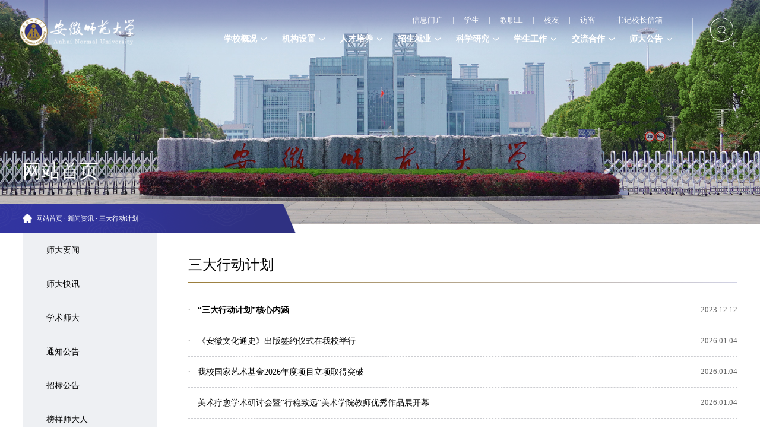

--- FILE ---
content_type: text/html
request_url: https://ahnu.edu.cn/index/xwzx1/sdxdjh.htm
body_size: 7613
content:
<!DOCTYPE html><html lang="en"><head>


    <meta charset="utf-8">
    <title>三大行动计划-安徽师范大学</title><meta name="pageType" content="2">
<meta name="pageTitle" content="三大行动计划">
<META Name="keywords" Content="安徽师范大学,【三大行动计划】" />

    <meta http-equiv="X-UA-Compatible" content="IE=edge">
    <meta http-equiv="X-UA-Compatible" content="IE=edge,chrome=1">
    <meta name="viewport" content="width=device-width,initial-scale=1.0,maximum-scale=1.0,user-scalable=0">
    <link href="../../ahsf2023/style/public.css" rel="stylesheet">
    <link href="../../ahsf2023/style/ny.css" rel="stylesheet">
    
<!--Announced by Visual SiteBuilder 9-->
<link rel="stylesheet" type="text/css" href="../../_sitegray/_sitegray_d.css" />
<script language="javascript" src="../../_sitegray/_sitegray.js"></script>
<!-- CustomerNO:77656262657232307678475d505a5742000300034451 -->
<link rel="stylesheet" type="text/css" href="../../ahsf2023/list.vsb.css" />
<script type="text/javascript" src="/system/resource/js/counter.js"></script>
<script type="text/javascript">_jsq_(1561,'/ahsf2023/list.jsp',-1,1551458133)</script>
</head>
<body>
<div class="head pc">
    <div class="wp flex">
        <div class="logo">    <script language="javascript" src="/system/resource/js/dynclicks.js"></script>
                        
                        <a href="../../index.htm" title="" onclick="_addDynClicks(&#34;wbimage&#34;, 1551458133, 61799)" target="_blank">
                            <img src="../../ahsf2023/images/logo.png" border="0">
                        </a>  
          
</div>
        <div class="h-right ">
            <div class="ll">
               <div class="btn-list"><script language="javascript" src="/system/resource/js/openlink.js"></script>  <div class="li">  <a href="http://ids.ahnu.edu.cn/authserver/login?service=http%3A%2F%2Fehall.ahnu.edu.cn%2Flogin" target="_blank" title="" onclick="_addDynClicks(&#34;wburl&#34;, 1551458133, 64693)">信息门户</a> </div>
            <div class="li">
                       |
                   </div>
  <div class="li">  <a href="../../zdfl/zxxs.htm" target="_blank" title="" onclick="_addDynClicks(&#34;wburl&#34;, 1551458133, 64542)">学生</a> </div>
            <div class="li">
                       |
                   </div>
  <div class="li">  <a href="../../zdfl/jzg.htm" target="_blank" title="" onclick="_addDynClicks(&#34;wburl&#34;, 1551458133, 64543)">教职工</a> </div>
            <div class="li">
                       |
                   </div>
  <div class="li">  <a href="../../zdfl/xy.htm" target="_blank" title="" onclick="_addDynClicks(&#34;wburl&#34;, 1551458133, 64544)">校友</a> </div>
            <div class="li">
                       |
                   </div>
  <div class="li">  <a href="../../zdfl/fk.htm" target="_blank" title="" onclick="_addDynClicks(&#34;wburl&#34;, 1551458133, 64545)">访客</a> </div>
            <div class="li">
                       |
                   </div>
  <div class="li">  <a href="../sjxzxx.htm" target="_blank" title="" onclick="_addDynClicks(&#34;wburl&#34;, 1551458133, 92685)">书记校长信箱</a> </div>
    

</div>
               <div class="nav">

 <ul class="flex">
<li><a href="../../xxgk.htm" title="学校概况" class="name"><em>学校概况</em></a>
  <div class="list">
                               <dl>

<dd>    <a href="../../xxgk/xxjj.htm" title="学校简介">学校简介</a></dd>

       


<dd>    <a href="../../xxgk/xyfg1.htm" title="校园风光">校园风光</a></dd>

       


<dd>    <a href="../../xxgk/xxyg.htm" title="学校沿革">学校沿革</a></dd>

       


<dd>    <a href="../../xxgk/xxdt.htm" title="学校地图">学校地图</a></dd>

       


<dd>    <a href="../../xxgk/xrlin.htm" title="现任领导">现任领导</a></dd>

       


<dd>    <a href="../../xxgk/lrld.htm" title="历任领导">历任领导</a></dd>

       


<dd>    <a href="../../xxgk/jbsj.htm" title="基本数据">基本数据</a></dd>

       


<dd>    <a href="../../xxgk/xqqj.htm" title="校区全景">校区全景</a></dd>

       


<dd>    <a href="../../xxgk/xxbs/xmxh.htm" title="形象标识">形象标识</a></dd>

       

      </dl>
                           </div>
</li>
<li><a href="../../jgsz.htm" title="机构设置" class="name"><em>机构设置</em></a>
  <div class="list">
                               <dl>

<dd>    <a href="../../jgsz/jxdw.htm" title="教学单位">教学单位</a></dd>

       


<dd>    <a href="../../jgsz/gljg.htm" title="管理机构">管理机构</a></dd>

       


<dd>    <a href="../../jgsz/qtzz.htm" title="群团组织">群团组织</a></dd>

       


<dd>    <a href="../../jgsz/zsdw.htm" title="直属单位">直属单位</a></dd>

       


<dd>    <a href="../../jgsz/fsdw.htm" title="附属单位">附属单位</a></dd>

       


<dd>    <a href="../../jgsz/pzjg.htm" title="派驻机构">派驻机构</a></dd>

       


<dd>    <a href="../../jgsz/sbjkypt.htm" title="省部级科研平台">省部级科研平台</a></dd>

       

      </dl>
                           </div>
</li>
  <li><a href="../../rcpy1.htm" title="人才培养" class="name"><em>人才培养</em></a>
  <div class="list">
                               <dl>
<dd>    <a href="http://tao.ahnu.edu.cn/" title="本科生教育">本科生教育</a></dd>

<dd>    <a href="https://gs.ahnu.edu.cn/" title="研究生教育">研究生教育</a></dd>

<dd>    <a href="http://cie.ahnu.edu.cn/" title="留学生教育">留学生教育</a></dd>

<dd>    <a href="http://cce.ahnu.edu.cn/" title="终身教育">终身教育</a></dd>

<dd>    <a href="https://tao.ahnu.edu.cn/xzsd/tmgz.htm" title="推免专栏">推免专栏</a></dd>
<li><a><em>-----------------</em></a></li>

<dd>    <a href="../../rcpy1/gs1.htm" title="概述">概述</a></dd>

<dd>    <a href="../../rcpy1/jxms.htm" title="教学名师">教学名师</a></dd>

<dd>    <a href="../../rcpy1/tpjs.htm" title="特聘教授">特聘教授</a></dd>

<dd>    <a href="../../rcpy1/jxjs.htm" title="讲席教授">讲席教授</a></dd>

<dd>    <a href="../../rcpy1/bssds.htm" title="博士生导师">博士生导师</a></dd>

<dd>    <a href="../../rcpy1/xkdtrhggjs.htm" title="学科带头人和骨干教师">学科带头人和骨干教师</a></dd>

<dd>    <a href="../../rcpy1/xkjsgjgw.htm" title="学科建设关键岗位">学科建设关键岗位</a></dd>

<dd>    <a href="../../rcpy1/xkjszygw.htm" title="学科建设重要岗位">学科建设重要岗位</a></dd>

      </dl>
                           </div>
</li>

<li><a href="http://zsjy.ahnu.edu.cn/" title="招生就业" class="name"><em>招生就业</em></a>
  <div class="list">
                               <dl>

<dd>    <a href="http://zsxx.ahnu.edu.cn/" title="本科招生">本科招生</a></dd>

       


<dd>    <a href="http://yz.ahnu.edu.cn/" title="研究生招生">研究生招生</a></dd>

       


<dd>    <a href="http://cce.ahnu.edu.cn/" title="终身教育招生">终身教育招生</a></dd>

       


<dd>    <a href="http://cie.ahnu.edu.cn/" title="留学生招生">留学生招生</a></dd>

       


<dd>    <a href="http://wjzsb.ahnu.edu.cn/" title="皖江学院招生">皖江学院招生</a></dd>

       


<dd>    <a href="http://bsh.ahnu.edu.cn/" title="博士后流动站">博士后流动站</a></dd>

       


<dd>    <a href="http://career.ahnu.edu.cn/" title="本科生就业">本科生就业</a></dd>

       


<dd>    <a href="http://yjs.ahnu.edu.cn/list.html?id=25" title="研究生就业">研究生就业</a></dd>

       

      </dl>
                           </div>
</li>
<li><a href="../../kxyj1.htm" title="科学研究" class="name"><em>科学研究</em></a>
  <div class="list">
                               <dl>

<dd>    <a href="../xssd.htm" title="科研动态">科研动态</a></dd>

       


<dd>    <a href="../../jgsz/sbjkypt.htm" title="科研机构">科研机构</a></dd>

       


<dd>    <a href="http://kyc.ahnu.edu.cn/" title="科研队伍">科研队伍</a></dd>

       


<dd>    <a href="https://kyc.ahnu.edu.cn/index.htm" title="项目管理">项目管理</a></dd>

       


<dd>    <a href="https://kyc.ahnu.edu.cn/skzj.htm" title="社科之家">社科之家</a></dd>

       


<dd>    <a href="https://kxjsxh.ahnu.edu.cn/index.htm" title="科技之家">科技之家</a></dd>

       


<dd>    <a href="http://www.ahnu.edu.cn/" title="学术委员会">学术委员会</a></dd>

       

      </dl>
                           </div>
</li>
<li><a href="http://xsc1.ahnu.edu.cn/" title="学生工作" class="name"><em>学生工作</em></a>
  <div class="list">
                               <dl>

<dd>    <a href="https://jw.ahnu.edu.cn" title="本科教务">本科教务</a></dd>

       


<dd>    <a href="http://yjs.ahnu.edu.cn/login.html" title="研究生教务">研究生教务</a></dd>

       


<dd>    <a href="http://210.45.192.226:84/DengLu.aspx" title="继教系统">继教系统</a></dd>

       


<dd>    <a href="http://xsc1.ahnu.edu.cn/xgzc.htm" title="学工政策">学工政策</a></dd>

       


<dd>    <a href="http://xsc1.ahnu.edu.cn/xszz.htm" title="学生资助">学生资助</a></dd>

       


<dd>    <a href="http://xsc1.ahnu.edu.cn/xgyw.htm" title="学工要闻">学工要闻</a></dd>

       


<dd>    <a href="http://xljkjyzx.ahnu.edu.cn/" title="心理健康">心理健康</a></dd>

       


<dd>    <a href="http://xsc1.ahnu.edu.cn/szxx.htm" title="时政学习">时政学习</a></dd>

       


<dd>    <a href="http://xsc1.ahnu.edu.cn/gfjy.htm" title="国防教育">国防教育</a></dd>

       


<dd>    <a href="http://xsc1.ahnu.edu.cn/bzjl.htm" title="表彰奖励">表彰奖励</a></dd>

       


<dd>    <a href="http://xsc1.ahnu.edu.cn/gzzd.htm" title="规章制度">规章制度</a></dd>

       


<dd>    <a href="http://xsc1.ahnu.edu.cn/xgzj.htm" title="学工之家">学工之家</a></dd>

       

      </dl>
                           </div>
</li>
<li><a href="../../jlhz.htm" title="交流合作" class="name"><em>交流合作</em></a>
  <div class="list">
                               <dl>

<dd>    <a href="http://ahnuef.ahnu.edu.cn/" title="教育基金会">教育基金会</a></dd>

       


<dd>    <a href="http://ahnuxyb.ahnu.edu.cn/" title="校友会">校友会</a></dd>

       


<dd>    <a href="http://shhzc.ahnu.edu.cn/" title="社会合作与交流">社会合作与交流</a></dd>

       


<dd>    <a href="https://global.ahnu.edu.cn/" title="国际合作与交流">国际合作与交流</a></dd>

       

      </dl>
                           </div>
</li>
<li><a href="../tzgg.htm" title="师大公告" class="name"><em>师大公告</em></a>
  <div class="list">
                               <dl>

<dd>    <a href="../tzgg.htm" title="通知公告">通知公告</a></dd>

       


<dd>    <a href="../zbgg.htm" title="招标公告">招标公告</a></dd>

       

      </dl>
                           </div>
</li>



<script language="javascript" src="/system/resource/js/centerCutImg.js"></script><script language="javascript" src="/system/resource/js/ajax.js"></script>                  <li class="tzgg" style="display:none;"><a class="name" href="../tzgg.htm"><em>通知公告</em></a>   
                           <div class="list">
                               <dl>
                                   <dd><a href="../../info/1106/165180.htm" target="_blank" title="关于2026年寒假期间校车安排的通知">
                                       <p class="l2">关于2026年寒假期间校车安排的通知 </p>
                                       <time>2026.01.13</time>
                                   </a></dd>
                                   <dd><a href="../../info/1106/164530.htm" target="_blank" title="安徽师范大学节约用电倡议书">
                                       <p class="l2">安徽师范大学节约用电倡议书 </p>
                                       <time>2026.01.08</time>
                                   </a></dd>
                                   <dd><a href="../../info/1106/164060.htm" target="_blank" title="关于面向全校学生开通假期心理热线及网络辅导服务的通知">
                                       <p class="l2">关于面向全校学生开通假期心理热线及网络辅导服务的通知 </p>
                                       <time>2026.01.04</time>
                                   </a></dd>
                                   <dd><a href="../../info/1106/162860.htm" target="_blank" title="关于2026年元旦及期末考试期间校车安排的通知">
                                       <p class="l2">关于2026年元旦及期末考试期间校车安排的通知 </p>
                                       <time>2025.12.25</time>
                                   </a></dd>
                               </dl>
                           </div>


 </li><script>_showDynClickBatch(['dynclicks_u3_165180','dynclicks_u3_164530','dynclicks_u3_164060','dynclicks_u3_162860'],[165180,164530,164060,162860],"wbnews", 1551458133)</script>


                   
                   </ul>




</div>
           </div>
            <div class="rr">
                <a class="search_btn" href="javascript:;">
                    <img alt="" src="../../ahsf2023/images/search.png">
                </a>
            </div>
        </div>
    </div>
</div>


<!--wap-->
<div class="wap-head phone">
    <div class="logo flex-v-center">    
                        
                        <a href="../../index.htm" title="" onclick="_addDynClicks(&#34;wbimage&#34;, 1551458133, 61799)" target="_blank">
                            <img src="../../ahsf2023/images/logo.png" border="0">
                        </a>  
          
</div>
    <a class="navbtnm" href="javascript:;">
        <i></i>
    </a>
</div>
<div class="big-nav">
    <div class="scroll">



  <ul class="flex">

<li><h2><a href="../../xxgk.htm">学校概况</a>   </h2>
 <div class="list">
<h3><a href="../../xxgk/xxjj.htm">学校简介</a>
</h3>
<h3><a href="../../xxgk/xyfg1.htm">校园风光</a>
</h3>
<h3><a href="../../xxgk/xxyg.htm">学校沿革</a>
</h3>
<h3><a href="../../xxgk/xxdt.htm">学校地图</a>
</h3>
<h3><a href="../../xxgk/xrlin.htm">现任领导</a>
</h3>
<h3><a href="../../xxgk/lrld.htm">历任领导</a>
</h3>
<h3><a href="../../xxgk/jbsj.htm">基本数据</a>
</h3>
<h3><a href="../../xxgk/xqqj.htm">校区全景</a>
</h3>
<h3><a href="../../xxgk/xxbs/xmxh.htm">形象标识</a>
</h3>
  </div>
</li>

<li><h2><a href="../../jgsz.htm">机构设置</a>   </h2>
 <div class="list">
<h3><a href="../../jgsz/jxdw.htm">教学单位</a>
</h3>
<h3><a href="../../jgsz/gljg.htm">管理机构</a>
</h3>
<h3><a href="../../jgsz/qtzz.htm">群团组织</a>
</h3>
<h3><a href="../../jgsz/zsdw.htm">直属单位</a>
</h3>
<h3><a href="../../jgsz/fsdw.htm">附属单位</a>
</h3>
<h3><a href="../../jgsz/pzjg.htm">派驻机构</a>
</h3>
<h3><a href="../../jgsz/sbjkypt.htm">省部级科研平台</a>
</h3>
  </div>
</li>

<li><h2><a href="../../rcpy1.htm">人才培养</a>   </h2>
 <div class="list">
<h3><a href="http://tao.ahnu.edu.cn/">本科生教育</a></h3>


<h3><a href="https://gs.ahnu.edu.cn/">研究生教育</a></h3>


<h3><a href="http://cie.ahnu.edu.cn/">留学生教育</a></h3>


<h3><a href="http://cce.ahnu.edu.cn/">终身教育</a></h3>


<h3><a href="https://tao.ahnu.edu.cn/xzsd/tmgz.htm">推免专栏</a></h3>
<h3><a>--------------------------------------</a></h3>



<h3><a href="../../rcpy1/gs1.htm">概述</a></h3>


<h3><a href="../../rcpy1/jxms.htm">教学名师</a></h3>


<h3><a href="../../rcpy1/tpjs.htm">特聘教授</a></h3>


<h3><a href="../../rcpy1/jxjs.htm">讲席教授</a></h3>


<h3><a href="../../rcpy1/bssds.htm">博士生导师</a></h3>


<h3><a href="../../rcpy1/xkdtrhggjs.htm">学科带头人和骨干教师</a></h3>


<h3><a href="../../rcpy1/xkjsgjgw.htm">学科建设关键岗位</a></h3>


<h3><a href="../../rcpy1/xkjszygw.htm">学科建设重要岗位</a></h3>


  </div>
</li>

<li><h2><a href="http://zsjy.ahnu.edu.cn/">招生就业</a>   </h2>
 <div class="list">
<h3><a href="http://zsxx.ahnu.edu.cn/">本科招生</a>
</h3>
<h3><a href="http://yz.ahnu.edu.cn/">研究生招生</a>
</h3>
<h3><a href="http://cce.ahnu.edu.cn/">终身教育招生</a>
</h3>
<h3><a href="http://cie.ahnu.edu.cn/">留学生招生</a>
</h3>
<h3><a href="http://wjzsb.ahnu.edu.cn/">皖江学院招生</a>
</h3>
<h3><a href="http://bsh.ahnu.edu.cn/">博士后流动站</a>
</h3>
<h3><a href="http://career.ahnu.edu.cn/">本科生就业</a>
</h3>
<h3><a href="http://yjs.ahnu.edu.cn/list.html?id=25">研究生就业</a>
</h3>
  </div>
</li>

<li><h2><a href="../../kxyj1.htm">科学研究</a>   </h2>
 <div class="list">
<h3><a href="../xssd.htm">科研动态</a>
</h3>
<h3><a href="../../jgsz/sbjkypt.htm">科研机构</a>
</h3>
<h3><a href="http://kyc.ahnu.edu.cn/">科研队伍</a>
</h3>
<h3><a href="https://kyc.ahnu.edu.cn/index.htm">项目管理</a>
</h3>
<h3><a href="https://kyc.ahnu.edu.cn/skzj.htm">社科之家</a>
</h3>
<h3><a href="https://kxjsxh.ahnu.edu.cn/index.htm">科技之家</a>
</h3>
<h3><a href="http://www.ahnu.edu.cn/">学术委员会</a>
</h3>
  </div>
</li>

<li><h2><a href="http://xsc1.ahnu.edu.cn/">学生工作</a>   </h2>
 <div class="list">
<h3><a href="https://jw.ahnu.edu.cn">本科教务</a>
</h3>
<h3><a href="http://yjs.ahnu.edu.cn/login.html">研究生教务</a>
</h3>
<h3><a href="http://210.45.192.226:84/DengLu.aspx">继教系统</a>
</h3>
<h3><a href="http://xsc1.ahnu.edu.cn/xgzc.htm">学工政策</a>
</h3>
<h3><a href="http://xsc1.ahnu.edu.cn/xszz.htm">学生资助</a>
</h3>
<h3><a href="http://xsc1.ahnu.edu.cn/xgyw.htm">学工要闻</a>
</h3>
<h3><a href="http://xljkjyzx.ahnu.edu.cn/">心理健康</a>
</h3>
<h3><a href="http://xsc1.ahnu.edu.cn/szxx.htm">时政学习</a>
</h3>
<h3><a href="http://xsc1.ahnu.edu.cn/gfjy.htm">国防教育</a>
</h3>
<h3><a href="http://xsc1.ahnu.edu.cn/bzjl.htm">表彰奖励</a>
</h3>
<h3><a href="http://xsc1.ahnu.edu.cn/gzzd.htm">规章制度</a>
</h3>
<h3><a href="http://xsc1.ahnu.edu.cn/xgzj.htm">学工之家</a>
</h3>
  </div>
</li>

<li><h2><a href="../../jlhz.htm">交流合作</a>   </h2>
 <div class="list">
<h3><a href="http://ahnuef.ahnu.edu.cn/">教育基金会</a>
</h3>
<h3><a href="http://ahnuxyb.ahnu.edu.cn/">校友会</a>
</h3>
<h3><a href="http://shhzc.ahnu.edu.cn/">社会合作与交流</a>
</h3>
<h3><a href="https://global.ahnu.edu.cn/">国际合作与交流</a>
</h3>
  </div>
</li>

<li><h2><a href="../tzgg.htm">师大公告</a>   </h2>
 <div class="list">
<h3><a href="../tzgg.htm">通知公告</a>
</h3>
<h3><a href="../zbgg.htm">招标公告</a>
</h3>
  </div>
</li>




</ul>


    </div>
    <div class="btn-list1">

        <div class="search">
          




<script language="javascript" src="/system/resource/js/base64.js"></script><script language="javascript" src="/system/resource/js/jquery/jquery-latest.min.js"></script><script language="javascript" src="/system/resource/vue/vue.js"></script><script language="javascript" src="/system/resource/vue/bluebird.min.js"></script><script language="javascript" src="/system/resource/vue/axios.js"></script><script language="javascript" src="/system/resource/vue/polyfill.js"></script><script language="javascript" src="/system/resource/vue/token.js"></script><LINK href="/system/resource/vue/static/element/index.css" type="text/css" rel="stylesheet"><script language="javascript" src="/system/resource/vue/static/element/index.js"></script><script language="javascript" src="/system/resource/vue/static/public.js"></script><div id="divu6"></div>
<script type="text/html" id="htmlu6">
    <div id="appu6">
        <div v-if="!isError">   <div class="from">
            <div class="serinp"> <input type="text"  placeholder="请输入搜索关键字" class="inp" autocomplete=off v-model=query.keyWord @keyup.enter="onSubmit"> </div>
             
            <div class="serbtn"> <input type="image" src="../../ahsf2023/images/search2.png" class="sub" value="" v-on:click="onSubmit()"/> </div>
        </div> </div>
                <div v-if="isError" style="color: #b30216; font-size:18px;text-align: center;padding:20px;">
            应用维护中！
        </div>
    </div>
</script>
<script>
    $("#divu6").html($("#htmlu6").text());
</script>
<script>
    var appOwner = "1551458133";
    var token = 'tourist';
    var urlPrefix = "/aop_component/";

    jQuery.support.cors = true;
    $.ajaxSetup({
        beforeSend: function (request, settings) {
            request.setRequestHeader("Authorization", token);
            request.setRequestHeader("owner", appOwner);
        }
    });

    new Vue({
        el: "#appu6",
        data: function () {
            return {
                query: {
                    keyWord: "",//搜索关键词
                    owner: appOwner,
                    token: token,
                    urlPrefix: urlPrefix,
                    lang:"i18n_zh_CN"
                },
                isError: false
            }
        },
        mounted: function () {
            var _this = this;
            // _this.init();
        },
        methods: {
            init: function(){
                $.ajax({
                    url: "/aop_component//webber/search/test",
                    type: "get",
                    success: function (response) {
                        if (response.code == "0000") {
                        } else if (response.code == "220") {
                            _this.isError = true;
                            console.log(response);
                        } else if (!response.code) {
                            _this.isError = true;
                            console.log(response);
                        }
                    },
                    error: function (response) {
                        _this.isError = true;
                    }
                });
            },
            onSubmit: function (e) {
                var url = "/views/search/modules/resultmobile/soso.html";
                if ("10" == "1" || "10" == "2") {
                    url = "https://openlab.ahnu.edu.cn/" + url;
                }
                var _this = this;
                var query = _this.query;
                if (url.indexOf("?") > -1) {
                    url = url.split("?")[0];
                }
                if (query.keyWord) {
                    var query = new Base64().encode(JSON.stringify(query));
                    window.open(url + "?query=" + query);
                } else {
                    alert("请填写搜索内容")
                }
            },
        }
    })
</script>
      
        </div>
    </div>
</div>
<!--wap-->


<!--search-->
<div class="search-dialog-box">
    <div class="search-bg"></div>
    <div class="search-dialog">
        <div class="search-inner">
            <div class="wrap-inner">





<div id="divu7"></div>
<script type="text/html" id="htmlu7">
    <div id="appu7">
        <div v-if="!isError" class="search f-cb">
          <h3>请输入您搜索的信息！</h3> <div class="search-input f-cb clearfix">
            <input type="text" name="key" placeholder="" autocomplete="off" autocomplete=off v-model=query.keyWord @keyup.enter="onSubmit">
            <input type="submit" value="" v-on:click="onSubmit()"/> <a href="javascript:;" class="clear-btn"></a>
        </div>  </div>
        <div v-if="isError" style="color: #b30216; font-size:18px;text-align: center;padding:20px;">
            应用维护中！
        </div>
    </div>
</script>
<script>
    $("#divu7").html($("#htmlu7").text());
</script>
<script>
    var appOwner = "1551458133";
    var token = 'tourist';
    var urlPrefix = "/aop_component/";

    jQuery.support.cors = true;
    $.ajaxSetup({
        beforeSend: function (request, settings) {
            request.setRequestHeader("Authorization", token);
            request.setRequestHeader("owner", appOwner);
        }
    });

    new Vue({
        el: "#appu7",
        data: function () {
            return {
                query: {
                    keyWord: "",//搜索关键词
                    owner: appOwner,
                    token: token,
                    urlPrefix: urlPrefix,
                    lang:"i18n_zh_CN"
                },
                isError: false
            }
        },
        mounted: function () {
            var _this = this;
            // _this.init();
        },
        methods: {
            init: function(){
                $.ajax({
                    url: "/aop_component//webber/search/test",
                    type: "get",
                    success: function (response) {
                        if (response.code == "0000") {
                        } else if (response.code == "220") {
                            _this.isError = true;
                            console.log(response);
                        } else if (!response.code) {
                            _this.isError = true;
                            console.log(response);
                        }
                    },
                    error: function (response) {
                        _this.isError = true;
                    }
                });
            },
            onSubmit: function (e) {
                var url = "/views/search/modules/resultpc/soso.html";
                if ("10" == "1" || "10" == "2") {
                    url = "https://openlab.ahnu.edu.cn/" + url;
                }
                var _this = this;
                var query = _this.query;
                if (url.indexOf("?") > -1) {
                    url = url.split("?")[0];
                }
                if (query.keyWord) {
                    var query = new Base64().encode(JSON.stringify(query));
                    window.open(url + "?query=" + query);
                } else {
                    alert("请填写搜索内容")
                }
            },
        }
    })
</script>



</div>
        </div>
    </div>
    <a class="pub-close" href="javascript:;">
        <span class="bg"></span>
        <i></i>
    </a>
</div>
<!--search-->

<div class="banner">
    <div class="img">
<img src="../../ahsf2023/images/n_banner.jpg" />



    </div>
    <div class="n_top">
        <div class="wp">
            <h2>
网站首页</h2>
            <div class="position">
                <div class="zi3">
              <a href="../../index.htm"><img src="../../ahsf2023/images/home.png"></a>
                <a href="../../index.htm">网站首页</a>
                <span>·</span>
                <a href="sdxdjh.htm">新闻资讯</a>
                <span>·</span>
                <a href="sdxdjh.htm">三大行动计划</a>



                </div>
            </div>
        </div>
    </div>
</div>

<div class="n_container">
    <div class="wp">
        <div class="content flex">
            <div class="leftNav">


 <ul class="lv1">
<li><h2><a href="../sdyw.htm">师大要闻</a></h2>
</li>
<li><h2><a href="../sdkx.htm">师大快讯</a></h2>
</li>
<li><h2><a href="../xssd.htm">学术师大</a></h2>
</li>
<li><h2><a href="../tzgg.htm">通知公告</a></h2>
</li>
<li><h2><a href="../zbgg.htm">招标公告</a></h2>
</li>
<li><h2><a href="../bysdr.htm">榜样师大人</a></h2>
</li>
<li><h2><a href="../fjzc.htm">奋进之窗</a></h2>
</li>
<li><h2><a href="../yxsd.htm">影像师大</a></h2>
</li>
<li><h2><a href="../mtsd.htm">媒体师大</a></h2>
</li>
<li><h2><a href="../rmsd.htm">融媒师大</a></h2>
</li>
</ul>



     
            </div>
            <div class="rightBox">
                <div class="n_tit">
                    <h3>     
三大行动计划</h3>
                </div>



 <div class="n_list">
                    <ul>
                     
               <li><a href="../../info/1561/70540.htm" target="_blank" title="“三大行动计划”核心内涵" class="eclip" style="font-weight:bold;">“三大行动计划”核心内涵</a><span>2023.12.12</span></li>
           <li><a href="../../info/1561/164190.htm" target="_blank" title="《安徽文化通史》出版签约仪式在我校举行" class="eclip">《安徽文化通史》出版签约仪式在我校举行</a><span>2026.01.04</span></li>
           <li><a href="../../info/1561/164180.htm" target="_blank" title="我校国家艺术基金2026年度项目立项取得突破" class="eclip">我校国家艺术基金2026年度项目立项取得突破</a><span>2026.01.04</span></li>
           <li><a href="../../info/1561/164170.htm" target="_blank" title="美术疗愈学术研讨会暨“行稳致远”美术学院教师优秀作品展开幕" class="eclip">美术疗愈学术研讨会暨“行稳致远”美术学院教师优秀作品展开幕</a><span>2026.01.04</span></li>
           <li><a href="../../info/1561/164160.htm" target="_blank" title="安徽省第十届教师教育高峰论坛暨教育学院院长协作会在我校举行" class="eclip">安徽省第十届教师教育高峰论坛暨教育学院院长协作会在我校举行</a><span>2026.01.04</span></li>
           <li><a href="../../info/1561/164150.htm" target="_blank" title="我校清洁能源与催化安徽省基础学科研究中心在单原子催化剂配位调控领域取得重要突破" class="eclip">我校清洁能源与催化安徽省基础学科研究中心在单原子催化剂配位调控领域取得重要突破</a><span>2026.01.04</span></li>
           <li><a href="../../info/1561/164140.htm" target="_blank" title="我校主办“郭沫若文史互证的治学思想”学术研讨会暨第八届中国郭沫若研究会理事会第二次会议" class="eclip">我校主办“郭沫若文史互证的治学思想”学术研讨会暨第八届中国郭沫若研究会理事会第二次会议</a><span>2026.01.04</span></li>
           <li><a href="../../info/1561/164130.htm" target="_blank" title="物电学子在2025年全国大学生物理实验竞赛（创新）中喜获佳绩" class="eclip">物电学子在2025年全国大学生物理实验竞赛（创新）中喜获佳绩</a><span>2026.01.04</span></li>
           <li><a href="../../info/1561/164120.htm" target="_blank" title="梅光迪暨学衡派文化学术交流会在安徽南陵举行" class="eclip">梅光迪暨学衡派文化学术交流会在安徽南陵举行</a><span>2026.01.04</span></li>
           <li><a href="../../info/1561/164110.htm" target="_blank" title="生态与环境学院科研团队在环境领域顶刊发表研究成果" class="eclip">生态与环境学院科研团队在环境领域顶刊发表研究成果</a><span>2026.01.04</span></li>
           <li><a href="../../info/1561/164100.htm" target="_blank" title="“新安画派的当代传承与创新”全国学术研讨会在我校召开" class="eclip">“新安画派的当代传承与创新”全国学术研讨会在我校召开</a><span>2026.01.04</span></li>
           <li><a href="../../info/1561/164090.htm" target="_blank" title="我校2025年国家社会科学基金后期资助项目立项创佳绩" class="eclip">我校2025年国家社会科学基金后期资助项目立项创佳绩</a><span>2026.01.04</span></li>
           <li><a href="../../info/1561/164080.htm" target="_blank" title="长三角金融研究智库联盟高峰论坛暨芜湖市金融论坛在我校举办" class="eclip">长三角金融研究智库联盟高峰论坛暨芜湖市金融论坛在我校举办</a><span>2026.01.04</span></li>
           <li><a href="../../info/1561/164070.htm" target="_blank" title="学校与皖南医学院签订战略合作协议推动深化协同发展" class="eclip">学校与皖南医学院签订战略合作协议推动深化协同发展</a><span>2026.01.04</span></li>
           <li><a href="../../info/1561/164030.htm" target="_blank" title="我校储泰松教授获得2025年国家社会科学基金重大项目立项" class="eclip">我校储泰松教授获得2025年国家社会科学基金重大项目立项</a><span>2026.01.04</span></li>
            </ul>
                    
 <link rel="stylesheet" Content-type="text/css" href="/system/resource/css/pagedown/sys.css"><div class="pb_sys_common pb_sys_normal pb_sys_style1" style="margin-top:20px;text-align:center;line-height: 32px;"><span class="p_t">共613条</span> <span class="p_pages"><span class="p_first_d p_fun_d">首页</span><span class="p_prev_d p_fun_d">上页</span><span class="p_no_d">1</span><span class="p_no"><a href="sdxdjh/40.htm">2</a></span><span class="p_no"><a href="sdxdjh/39.htm">3</a></span><span class="p_no"><a href="sdxdjh/38.htm">4</a></span><span class="p_no"><a href="sdxdjh/37.htm">5</a></span><span class="p_dot">...</span><span class="p_no"><a href="sdxdjh/1.htm">41</a></span><span class="p_next p_fun"><a href="sdxdjh/40.htm">下页</a></span><span class="p_last p_fun"><a href="sdxdjh/1.htm">尾页</a></span></span> <span class="p_t">共41页</span> <span class="p_t">到第</span><span class="p_goto"><script language="javascript" src="/system/resource/js/gotopage.js"></script><input type="text" class="p_goto_input" maxlength="10" id="u13_goto" onkeydown="if(event.keyCode==13){_simple_list_gotopage_fun(41,&quot;u13_goto&quot;,2)}" spellcheck="false"></span><span class="p_t">页</span> <span class="p_goto"><a href="javascript:;" onclick="_simple_list_gotopage_fun(41,&quot;u13_goto&quot;,2)">跳转</a></span></div>
                    
                </div><script>_showDynClickBatch(['dynclicks_u13_70540','dynclicks_u13_164190','dynclicks_u13_164180','dynclicks_u13_164170','dynclicks_u13_164160','dynclicks_u13_164150','dynclicks_u13_164140','dynclicks_u13_164130','dynclicks_u13_164120','dynclicks_u13_164110','dynclicks_u13_164100','dynclicks_u13_164090','dynclicks_u13_164080','dynclicks_u13_164070','dynclicks_u13_164030'],[70540,164190,164180,164170,164160,164150,164140,164130,164120,164110,164100,164090,164080,164070,164030],"wbnews", 1551458133)</script>
            </div>
        </div>
    </div>
</div>


<div class="foot">
    <div class="wp">
        <div class="ftLink">
               <span>友情链接：</span>
            <dl>
                <dd><a href="http://www.moe.gov.cn/" target="_blank" title="" onclick="_addDynClicks(&#34;wburl&#34;, 1551458133, 64686)">中华人民共和国教育部</a></dd>
                <dd><a href="http://jyt.ah.gov.cn/" target="_blank" title="" onclick="_addDynClicks(&#34;wburl&#34;, 1551458133, 64687)">安徽省教育厅</a></dd>
                <dd><a href="https://www.tsinghua.edu.cn/" target="_blank" title="" onclick="_addDynClicks(&#34;wburl&#34;, 1551458133, 64688)">清华大学</a></dd>
                <dd><a href="https://www.pku.edu.cn/" target="_blank" title="" onclick="_addDynClicks(&#34;wburl&#34;, 1551458133, 64689)">北京大学</a></dd>
                <dd><a href="https://www.bnu.edu.cn/" target="_blank" title="" onclick="_addDynClicks(&#34;wburl&#34;, 1551458133, 64690)">北京师范大学</a></dd>
                <dd><a href="https://www.ecnu.edu.cn/" target="_blank" title="" onclick="_addDynClicks(&#34;wburl&#34;, 1551458133, 64691)">华东师范大学</a></dd>
                <dd><a href="https://www.njnu.edu.cn/" target="_blank" title="" onclick="_addDynClicks(&#34;wburl&#34;, 1551458133, 64692)">南京师范大学</a></dd>
            </dl>
        </div>
        <div class="f2 flex">
            <div class="f-logo">
             
                         
                        <a href="../../index.htm" title="" onclick="_addDynClicks(&#34;wbimage&#34;, 1551458133, 61813)" target="_blank">
                            <img src="../../ahsf2023/images/f-logo.png" border="0">
                        </a>  
            

            </div>
            <div class="txt">
      <script language="javascript" src="/system/resource/js/news/mp4video.js"></script>
<div> 
 <h4>赭山校区</h4> 
 <p>地址：安徽省芜湖市北京中路2号</p> 
 <p>邮编：241000</p> 
</div> 
<div> 
 <h4>花津校区</h4> 
 <p>地址：安徽省芜湖市九华南路189号</p> 
 <p>邮编：241002 &nbsp; &nbsp; 电话：(0553)5910027</p> 
</div> 
<div> 
 <h4>天门山校区</h4> 
 <p>地址：安徽省芜湖市九华北路171号</p> 
 <p>邮编：241008</p> 
</div> 
<div> 
 <h4><a href="https://ahnuef.ahnu.edu.cn/" target="_blank">教育基金会</a></h4> 
 <p>地址：安徽省芜湖市北京中路2号</p> 
 <p>邮编：241000</p> 
</div>
            </div>
        </div>
        <div class="bq">
     
<p><a href="javascript:;">版权所有：安徽师范大学</a><a href="https://beian.miit.gov.cn/">皖ICP备15022060号-1</a><a href="https://www.beian.gov.cn/portal/registerSystemInfo?recordcode=34020202000153"><img class="img_vsb_content" src="/__local/9/1B/16/8CF9B1335A4E337D8EE7C40083A_4A149E02_4D5.png?e=.png" vwidth="" vheight="" vurl="/__local/9/1B/16/8CF9B1335A4E337D8EE7C40083A_4A149E02_4D5.png?e=.png" vsbhref="vurl" orisrc="/__local/9/1B/16/8CF9B1335A4E337D8EE7C40083A_4A149E02_4D5.png?e=.png" style="width:18px;height:20px">&nbsp;皖公网安备34020202000153号 </a><img class="img_vsb_content" src="/__local/C/B0/F4/CD0EB8A7BE6EA6114ABAE2DB665_8E0D623E_691.png?e=.png" vwidth="" vheight="" vurl="/__local/C/B0/F4/CD0EB8A7BE6EA6114ABAE2DB665_8E0D623E_691.png?e=.png" vsbhref="vurl" orisrc="/__local/C/B0/F4/CD0EB8A7BE6EA6114ABAE2DB665_8E0D623E_691.png?e=.png" style="vertical-align: bottom;width:21px;height:25px"></p>
        </div>
    </div>
</div>


<script src="../../ahsf2023/js/jquery.js"></script>
    <script src="../../ahsf2023/js/jquery-migrate.min.js"></script>
    <script src="../../ahsf2023/js/set.js"></script>
    <script src="../../ahsf2023/js/public.js"></script>




</body></html>



















--- FILE ---
content_type: text/css
request_url: https://ahnu.edu.cn/ahsf2023/style/public.css
body_size: 3935
content:
@charset "utf-8";

* {
    padding: 0;
    margin: 0;
    box-sizing: border-box;
    -webkit-box-sizing: border-box;
    -moz-box-sizing: border-box;

}
@font-face {
    font-family: 'pingfang_blod';

    src: url("../font/pingfang_blod.ttf") format('otf') ;
    src: url("../font/pingfang_blod.woff") format('woff');
    font-weight: 600;
    font-display: swap;
}
@font-face {
    font-family: 'pingfang_regular';

    src: url("../font/pingfang_x.ttf") format('otf');
    src: url("../font/pingfang_x.woff") format('woff');
    font-weight: normal;
    font-display: swap;
}


html,
body {
    color: #333;
    font-size: 0.16rem;
    margin-left: auto !important;
    margin-right: auto !important;
    text-align: left;
    font-family: 'Microsoft YaHei' !important;
    overflow-x: hidden;
}

body,
div,
dl,
dt,
dd,
ul,
ol,
li,
h1,
h2,
h3,
h4,
h5,
h6,
pre,
form,
fieldset,
input,
textarea,
blockquote,
p,b {
    padding: 0;
    margin: 0;
    font-weight: normal;
}
i,em,b{
    font-style: normal;
}
ol,
ul {
    list-style: none;
}

li {
    list-style-type: none;
}

a {
    text-decoration: none;
    color:inherit;
}
a:focus,div:focus,span:focus
{
    border: none;
    outline: none;
}
img,
input {
    border: 0;
}

input,button{border: none;outline: none;color:inherit;background-color: transparent;}
.f0{
    font-size: 0;
}
input[type='text']:focus-visible{
    outline: none;
}
.phone {
    display: none;
}
.clear:after{
    content: '';
    display: block;
    clear: both;
}


.pic {
    /*padding-top: 75%;*/
    position: relative;
    overflow: hidden;
}
.icon img{
    position: absolute;
    left: 0;
    right: 0;
    top: 0;
    bottom: 0;
    max-width: 100%;
    max-height: 100%;
    margin: auto;
    transition: all 0.3s ease-in;
}

.pic .a{
    position: absolute;
    left: 0;
    top: 0;
    width: 100%;
    height: 100%;
    background-position: 50%;
    background-repeat: no-repeat;
    background-size: cover;
    transition: all 0.3s ease-in;
}
.bg-mask:hover .pic .a {
    -webkit-transform: scale(1.1);
    -ms-transform: scale(1.1);
    transform: scale(1.1);
}

.fl{
    float: left;
}
.fr{
    float: right;
}
.flex{display:flex;justify-content:space-between;flex-wrap:wrap}
.flex-left{display:flex;flex-wrap:wrap}
.flex-center{display:flex;flex-wrap:wrap;justify-content: center;}
.flex-right{display:flex;flex-wrap:wrap;justify-content: flex-end;}
.flex-v-center{display:-webkit-flex;display:flex;flex-direction:column;justify-content:center}
.flex-v{display:-webkit-flex;display:flex;align-items:center;justify-content:space-between;}
.flex-v-bottom{display: -webkit-flex;display: flex;align-items: flex-end;flex-wrap: wrap;justify-content: left;}
.eclip {
    display: block;
    overflow: hidden;
    text-overflow: ellipsis;
    display: -webkit-box;
    -webkit-line-clamp: 2;
    -webkit-box-orient: vertical;
}
.l2{overflow: hidden;text-overflow: ellipsis;display: -webkit-box;-webkit-line-clamp: 2;-webkit-box-orient: vertical;}
.pore{position:relative}
.aline_r {position: relative;background-image: linear-gradient( #2f3182, #2f3182);background-position: 0 100%;background-size: 0 1px;background-repeat: no-repeat;transition: background-size .5s;}
.alin_r:hover .aline_r{background-size: 100% 1px; color: #2f3182}
html::-webkit-scrollbar {width:4px;height: 8px;background-color: #F5F5F5;}
html::-webkit-scrollbar-track {border-radius: 10px;background-color: #E2E2E2;}
html::-webkit-scrollbar-thumb {border-radius: 10px; background-color: #333;}
.zi3{position: relative;z-index: 3}
@media screen and (max-width:1024px){
    html{font-size: 90px!important;}
}
@media screen and (max-width:900px){
    html{font-size: 85px!important;}
}
@media screen and (max-width:640px){
    body{font-size: .18rem}
}
@media screen and (max-width:480px){
    html{font-size: 80px!important;}
}
@media screen and (max-width:375px){
    html{font-size: 80px!important;}
}
@media screen and (max-width:360px){
    html{font-size: 70px!important;}
}

@media(min-width: 1200px){
    @media (-webkit-min-device-pixel-ratio: 1.05) {
        @media screen and (min-width:1920px){
            html{font-size: 100px!important;}
        }
        @media screen and (max-width:1920px){
            html{font-size: 95.5px!important;}
        }
    }
    @media (-webkit-min-device-pixel-ratio: 1.1) {
        @media screen and (min-width:1920px){
            html{font-size: 100px!important;}
        }
        @media screen and (max-width:1920px){
            html{font-size: 92.5px!important;}
        }
    }
    @media (-webkit-min-device-pixel-ratio: 1.15) {
        @media screen and (min-width:1920px){
            html{font-size: 80px!important;}
        }
        @media screen and (max-width:1920px){
            html{font-size: 87px!important;}
        }
    }
    @media (-webkit-min-device-pixel-ratio: 1.20) {
        @media screen and (min-width:1920px){
            html{font-size: 80px!important;}
        }
        @media screen and (max-width:1920px){
            html{font-size: 84px!important;}
        }
    }
    /* 屏幕分辨率放大为 125 */
    @media (-webkit-min-device-pixel-ratio: 1.25) {
        @media screen and (min-width:1920px){
            html{font-size: 80px!important;}
        }
        @media screen and (max-width:1920px){
            html{font-size: 80px!important;}
        }
    }
    /* 屏幕分辨率放大为 150 */
    @media (-webkit-min-device-pixel-ratio: 1.5) {
        @media screen and (min-width:1920px){
            html{font-size: 70px!important;}
        }
        @media screen and (max-width:1920px){
            html{font-size: 70px!important;}
        }
    }
}

.wp{
    max-width: 16.6rem;
    margin: 0 auto;
    width: 94%;
}
/*==========================================公共 开始=============================================*/
/*head  provisional*/
.btn-list{
    display: flex;
    align-items: center;
    justify-content: flex-end;
}
.btn-list .li{
    font-size: .16rem;
    color: #fff;
    display: inline-block;
    transition: .6s;
    margin-right: .2rem;
    position: relative;
    line-height: .32rem;
}
.nav>ul>li{
    position: relative;
    margin-left: 0.32rem;
}
.nav>ul>li>a{
    display: block;
    height: 0.46rem;
    line-height: 0.46rem;
    font-size: 0.18rem;
    color: #fff;
    font-weight: bold;
    padding-right: 0.2rem;
    position: relative;
    transition: .5s ease-in;
}
.nav>ul>li>a>em{
    display: block;
    margin-right: -0.2rem;
    padding-right: 0.2rem;
    position: relative;
}
.nav>ul>li>a.name>em:after{
    content: '';
    display: block;
    position: absolute;
    top: 0;
    right: 0;
    height: 100%;
    width: .12rem;
    background: url("../images/nav-icon.png") no-repeat 50%;
    background-size: .2rem;
}
.nav>ul>li .list{
    position: absolute;
    z-index: 1;
    left: 50%;
    right: auto;
    top: -100vh;
    bottom: auto;
    background: #fff;
    width: 2rem;
    margin-left: -1rem;
    box-shadow: 0 0 0.38rem 0 rgba(0, 0, 0, 0.19);
    -webkit-box-shadow: 0 0 0.38rem 0 rgba(0, 0, 0, 0.19);
    -moz-box-shadow: 0 0 0.38rem 0 rgba(0, 0, 0, 0.19);
    border-top: #EE9640 solid 0.04rem;
    padding: 0.2rem 0;
    opacity: 0;
    visibility: hidden;

}
.nav>ul li .list a{
    display: block;
    text-align: center;
    font-size: 0.16rem;
    line-height: 0.48rem;
    color: #474ab0;
    transition: .5s ease-in;
}
.nav>ul li:hover .list{
    opacity: 1;
    visibility: visible;
    top: 100%;
    transition: opacity 0.5s ease;
    -webkit-transition: opacity 0.5s ease;
    -moz-transition: opacity 0.5s ease;
    -o-transition: opacity 0.5s ease;
}
.nav>ul li .list a:hover {
    background: #ededed;
}
.nav>ul li:hover>a{
    color: #e2ca5b;
}
.nav>ul li.tzgg .list{
    width: 2.66rem;
    left: auto;
    right: -.32rem;
}
.nav>ul li.tzgg .list a{
    text-align: left;
    padding: 0.12rem .25rem;
}
.nav>ul li.tzgg .list a p{
    font-size: .16rem;
    line-height: .21rem;
    color: #000000;
    height: .42rem;
    margin-bottom: .1rem;
}
.nav>ul li.tzgg .list a p img{
    display: inline-block;
    vertical-align: middle;
    width: .22rem;
}
.nav>ul li.tzgg .list a time{
    display: block;
    font-size: .14rem;
    color: #2e3083;
    line-height: .18rem;
    padding-left: .18rem;
    position: relative;
}
.nav>ul li.tzgg .list a time:before{
    position: absolute;
    content: '';
    width: .1rem;
    height: 2px;
    background: #c8c9de;
    left: 0;
    top: 50%;
    margin-top: -1px;
}

.h-right .rr a{
    width: .49rem;
    height: .49rem;
    border: 1px solid #fff;
    border-radius: 50%;
    display: flex;
    justify-content: center;
    align-items: center;
}
.h-right .rr a img{
    display: block;
    width: .21rem;
    height: .21rem;
}
.h-right .rr{
    padding-left: .35rem;
    margin-left: .42rem;
    min-height: .57rem;
    border-left: 2px solid rgba(255, 255, 255, 0.5);
}
.head .h-right{
    display: flex;
    align-items: center;
}
.head .wp{
    position: relative;
    max-width: 100%;
    margin: 0 0.4rem;
    z-index: 3;
    align-items: center;
}
.logo a,
.logo img{
    display: block;
    height: .65rem;
}
.head {
    position: absolute;
    left: 0;
    right: 0;
    top: 0;
    z-index: 99;
    padding-top: .28rem;
    padding-bottom: .2rem;
}
.head:before{
    content: "";
    display: block;
    position: absolute;
    left: 0;
    top: -0.05rem;
    right: 0;
    height: 1.38rem;
    background: url('../images/head.png') center repeat-x;
    background-size: auto 99%;
}

/*search*/
.search-dialog-box {
    position: fixed;
    left: 0;
    top: 0;
    width: 100%;
    height: 100%;
    z-index: 1000000;
    opacity: 0;
    visibility: hidden;
    transition: .6s;
    /* overflow: hidden; */
}

.search-dialog-box:before {
    content: "";
    position: absolute;
    top: 0;
    height: 0;
    background: #2f3182;
    transition: .6s;
    left: 0;
    right: 0;
    z-index: 1;
    opacity: .8;
    -webkit-backdrop-filter: blur(15px);
    backdrop-filter: blur(15px);
}

.search-dialog-box.on:before {
    height: 100%
}

.search-dialog-box .bubbles-bg {
    opacity: 0;
    visibility: hidden;
    display: none;
}

.search-dialog-box .search-bg {
    position: absolute;
    left: 0;
    top: 0;
    width: 100%;
    height: 0;
    margin: 0;
    background: rgba(0,0,0,.7);
    background-size: cover;
    background-repeat: no-repeat;
    /* z-index: 1; */
    transform-origin: center center;
    transition: height .8s cubic-bezier(.77,0,.175,1);
}

.search-dialog-box .wrap-inner {
    transform: translateY(100%);
    transition: .6s;
}

.search-dialog {
    position: absolute;
    left: 0;
    top: 50%;
    transform: translateY(-50%);
    width: 100%;
    z-index: 2;
}

.search-dialog .search-tit {
    font-size: 2.75rem;
    line-height: 3.5rem;
    color: #fff;
    text-align: center;
    overflow: hidden;
    display: none;
}

.search-dialog .search-inner {
    overflow: hidden;
    margin-top: 0;
}

.search-dialog .search-input {
    width: 8rem;
    margin: 0 auto;
    padding: 0 0.08rem 0 .24rem;
    background-color: rgba(255,255,255,.1);
    box-sizing: border-box;
    transition: all .3s;
    max-width: 94%;
    overflow: hidden;
}

.search-dialog .search-input input[type=text] {
    float: left;
    height: .72rem;
    width: calc(100% - .56rem);
    background-color: transparent;
    font-size: .2rem;
    line-height: .08rem;
    color: #fff;
    transition: all .3s;
}

.search-dialog .search-input input[type=text]::-webkit-input-placeholder {
    color: rgba(255,255,255,0.5);
}

.search-dialog .search-input input[type=text]:-moz-placeholder {
    color: rgba(255,255,255,0.5);
}

.search-dialog .search-input input[type=text]::-moz-placeholder {
    color: rgba(255,255,255,0.5);
}

.search-dialog .search-input input[type=text]:-ms-input-placeholder {
    color: rgba(255,255,255,0.5);
}

.search-dialog .search-input input[type=submit],
.search-dialog .search-input .clear-btn {
    float: right;
    height: .72rem;
    width: .56rem;
}

.search-dialog .search-input input[type=submit] {
    background-color: transparent;
    background-repeat: no-repeat;
    background-position: center;
    background-size: .24rem;
    background-image: url('../images/search.png');
}

.search-dialog .search-input .clear-btn {
    background-color: rgba(0,0,0,.2);
    background-repeat: no-repeat;
    background-position: center;
    background-image: url('../images/close.png');
    background-size: 3.5rem;
    border-radius: 100%;
    margin-right: 1rem;
    display: none;
}

.search-dialog .search-input.on {
    background-color: #fff;
}

.search-dialog .search-input.on input[type=submit] {
}
.search-dialog .f-cb h3 {
    font-size: .3rem;
    color: #fff;
    text-align: center;
    margin-bottom: .3rem;
}

.search-dialog-box.on {
    opacity: 1;
    visibility: visible;
}

.search-dialog-box.on .search-bg {
    height: 100vh;
}

.search-dialog-box.on .bubbles-bg {
    opacity: 1;
    visibility: visible;
}

.search-dialog-box.on .wrap-inner {
    transform: translateY(0)
}
.pub-close {
    position: absolute;
    width: .48rem;
    height: .48rem;
    z-index: 10;
    right: .24rem;
    top: .24rem;
    background-color: rgba(255,255,255,.1);
    border-radius: 100%;
}

.pub-close .bg {
    position: absolute;
    left: 0;
    top: 0;
    width: 100%;
    height: 100%;
    background-color: #1c5ab7;
    transform: scale(0);
    border-radius: 100%;
    transition: transform .3s;
}

.pub-close i {
    position: absolute;
    left: 0;
    top: 0;
    width: 100%;
    height: 100%;
    background-position: center;
    background-size: .22rem;
    background-repeat: no-repeat;
    background-image: url('../images/close.png');
    transition: .6s;
}

.pub-close i:hover {
    transform: rotate(180deg)
}
/*search*/

.foot .ftLink{
    display: flex;
    justify-content: space-between;
    flex-wrap: wrap;
    padding: .14rem 0;
    border-bottom: 1px solid rgba(255, 255, 255, 0.07);
}
.ftLink span{
    font-size: .16rem;
    line-height: .32rem;
    color: #fff;
}
.ftLink dl{
    width: calc(100% - 1rem);
    font-size: 0;
}
.ftLink dl dd{
    display: inline-block;
    font-size: .16rem;
    line-height: .32rem;
    position: relative;
    padding-left: .37rem;
    padding-right: .42rem;
    color: #fff;
}
.ftLink dl dd:after{
    position: absolute;
    content: '';
    left: 0;
    top: 50%;
    width: 2px;
    height: .16rem;
    background: #7377c5;
    transform: translateY(-50%);
}
.ftLink dl dd:first-child{
    padding-left: 0;
}
.ftLink dl dd:first-child:after{
    display: none;
}
.ftLink dl dd:hover a{
    text-decoration: underline;
}
.foot .f2 .f-logo{
    width: 16.82%;
}
.foot .f2 .f-logo img{
    display: block;
    height: .78rem;
}
.foot .f2 .txt{
    display: flex;
    flex-wrap: wrap;
    width: calc(100% - 18.3%);
}

.foot .f2 .txt div h4{
    font-size: .16rem;
    line-height: .26rem;
    color: #fff;
    margin-bottom: .06rem;
}
.foot .f2 .txt div p{
    font-size: .14rem;
    color: #fff;
    line-height: .24rem;
}
.foot .f2 .txt div{
    margin-left: 7.7%;
}
.foot .f2 .txt div:first-child{
    margin-left: 0;
}
.foot .f2{
    padding-top: .26rem;
    padding-bottom: .25rem;
}

.bq p{
    font-size: 0;
}
.bq p a{
    display: inline-block;
    font-size: .14rem;
    color: #9fa2e7;
    line-height: .28rem;
    padding-left: .18rem;
    padding-right: .2rem;
    position: relative;
}
.bq p a img{
    display: inline-block;
    vertical-align: middle
}
.bq p a img.bq01{
    width: .18rem;
    margin-right: .12rem;
}
.bq p a img.bq02{
    width: .21rem;
    margin-left: .1rem;
}
.bq p a:before{
    position: absolute;
    content: '';
    left: 0;
    width: 2px;
    height: .14rem;
    background: #888ace;
    top: 50%;
    transform: translateY(-50%);
}
.bq p a:first-child{
    padding-left: 0;
}
.bq p a:first-child:before{
    display: none;
}
.bq{
    border-top: 1px solid rgba(255, 255, 255, 0.07);
    padding-top: .14rem;
    padding-bottom: .14rem;
}

.foot{
    border-top: .04rem solid #9b7d3a;
    background: url("../images/foot.jpg") no-repeat 50%;
    background-size: cover;
}

/*wap*/

.wap-head{
    display: none;
    position: fixed;
    left: 0;
    right: 0;
    top: 0;
    z-index: 99;
    padding-right: 15px;
    padding-left: 15px;
    /* background: url(../images/head-bg.png) center repeat-x; */
    background-size:auto 99%;
    height: .75rem;
    padding-top: 0.1rem;
}
.big-nav {
    position: fixed;
    z-index: 49;
    left: 0;
    top: 0;
    right: 0;
    bottom: 0;
    background: #2f3182;
    opacity: 0;
    visibility: hidden;
    transition: .3s;

}
body.navShow .big-nav {
    opacity: 1;
    visibility: visible;
    z-index: 1111;
}
.big-nav .scroll {
    position: absolute;
    z-index: 1;
    left: 0;
    right: 0;
    top: 1.04rem;
    bottom: 0;
    overflow-y: auto;
}
/*==========================================公共 开始=============================================*/
@media screen and  (max-width: 1200px){
    .wp{
        width: 100%;
        padding: 0 15px;
    }
}

@media screen and (max-width: 1024px){
    html,body{
        overflow-x: hidden !important;
    }
    .pc{
        display: none;
    }
    .phone{
        display: block;
    }
    .wap-head {
        display: flex;
        z-index: 11111;
    }

    .wap-head:after{
        content: "";
        display: block;
        position: absolute;
        left: 0;
        top: 0;
        right: 0;
        height: 0.05rem;
        background: #2f3182;
        background-size: 100% 100%;
    }
    .wap-head .logo img,
    .wap-head .logo a{
        height: 0.5rem;
    }
    .wap-head .xxmh{
        position: absolute;
        font-size: .2rem;
        color: #fff;
        line-height: 1;
        right: 0.7rem;
        top: 70%;
        transform: translateY(-50%);
        text-shadow: 1px 2px #1616169e;
    }
    .wap-head .navbtnm {
        width: .66rem;
        height: .55rem;
        position: absolute;
        top: 0;
        right: 0;
        z-index: 5;
        color: #fff;
        text-align: center;
        padding-left: .1rem;
        background: url(../images/img100.png) center no-repeat;
        background-size: 100% 100%;
    }
    .wap-head .navbtnm i{
        display: block;
        width: 100%;
        height: 0.55rem;
        background: url("../images/menu.png") no-repeat 50%;
        background-size: 0.32rem 0.32rem;
        transition: all .3s;
    }
    .navShow .navbtnm i{
        background-image: url("../images/close-menu.png");
    }
    .big-nav .scroll li {
        width: 100%;
        text-align: left;
        padding-top: 0;
        border-bottom: rgba(255, 255, 255, 0.13) solid 1px;
    }
    .big-nav .scroll li h2 {
        font-size: .2rem;
        line-height: .65rem;
        padding-left: 6%;
        position: relative;
    }

    .big-nav .scroll li h2.h2:after {
        content: "";
        display: block;
        position: absolute;
        top: 0;
        bottom: 0;
        right: 6%;
        width: 0.18rem;
        background: url("../images/nav-icon.png") no-repeat 50%;
        background-size: 0.18rem;
        color: #fff;
        transition: .3s;
    }
    .big-nav .scroll li a {
        color: #fff;
    }
    .big-nav .scroll li .list {
        padding: 0 0 0 6%;
        display: none;
    }
    .big-nav .scroll li .list h3 {
        font-size: .17rem;
        border-top: rgba(255,255,255,.13) solid 1px;
        padding: .16rem 0;
        line-height: 1.4em;
        font-weight: 400;
    }
    .big-nav .scroll li .list h3:nth-child(1) {
        border: 0;
    }
    .big-nav{
        overflow-y: auto;
        padding-bottom: .3rem;
    }
    .big-nav .scroll {
        position: static;
        padding-top: .9rem;

    }
    .big-nav .scroll li.on h2.h2:after {
        transform: rotate(180deg);
        -webkit-transform: rotate(180deg);
        -moz-transform: rotate(180deg);
    }
    .big-nav .search {
        position: relative;
        padding: .3rem 6% .4rem;
        width: 100%
    }
    .big-nav .search .from {
        display: block!important;
        position: relative;
    }

    .big-nav .search .from .serinp {
        position: static;
        top: 0;
        right: 0;
        width: 100%
    }

    .big-nav .search .from .serbtn {
        width: .55rem;
        height: .55rem;
        position: absolute;
        text-align: center;
        line-height: .55rem;
        font-size: .22rem;
        color: #fff;
        top: 0;
        right: 0
    }
    .big-nav .search .from .serbtn input {
        position: absolute;
        top: 0;
        left: 0;
        width: .55rem;
        height: .55rem;
        padding: 0.16rem;
        z-index: 3;
        background: rgba(255,255,255,0);
        border: 0;
    }

    .big-nav .search .from .serinp input {
        width: 100%;
        height: .55rem;
        line-height: .55rem;
        background: #fff;
        border: 0;
        font-size: .18rem;
        border-radius: 5px;
        color: #333;
        padding: 0 .55rem 0 .15rem
    }

    .big-nav .links {
        line-height: .35rem;
        color: #fff;
        font-size: .18rem;
        padding: .2rem 5%;
        transition: .3s;
        width: 100%;
        border-bottom: rgba(255, 255, 255, 0.13) solid 1px;
    }

    .big-nav .links a {
        color: #fff;
        padding:0 0.15rem

    }
    .big-nav .links a i {
        font-size: .26rem;
        margin-right: 3px;
        vertical-align: -2px
    }
    .foot .f2 .f-logo{
        width: 100%;
        margin-bottom: .2rem;
    }
    .foot .f2 .txt{
        width: 100%;

    }
    .foot .f2 .txt div{
        margin-left: 0;
        width: 33.33%;
    }
    .ftLink span{
        width: 100%;
    }
    .ftLink dl{
        width: 100%;
    }
    .ftLink dl dd{
        padding: 0;
        margin-right: .3rem;
    }
}

@media screen and (max-width: 768px){
    .foot .f2 .txt div{
        width: 100%;
        margin-bottom: .2rem;
    }
    .ftLink dl dd:after{
        display: none;
    }
}

--- FILE ---
content_type: text/css
request_url: https://ahnu.edu.cn/ahsf2023/style/ny.css
body_size: 3353
content:
@charset "utf-8";

/**/
.pagination {
    text-align: center;
    font-size: 0;
    padding-top: 0.56rem;
}
.vsbcontent_img img{border: 0px !important;}
.pagination a {
    display: inline-block;
    border: 1px solid #dcdcdc;
    padding: 0 0.12rem;
    height: 0.35rem;
    font-size: 0.14rem;
    line-height: 0.35rem;
    text-align: center;
    color: #666;
    margin: 0 7px;
}

.pagination a.active {
    background: #2f3182;
    color: #fff;
    border: 1px solid #2f3182;
}

.pagination a:hover {
    background: #2f3182;
    color: #fff;
    border: 1px solid #2f3182;
}

.pagination span {
    display: inline-block;
    font-size: 0.14rem;
}
.banner{
    position: relative;
}
.banner .img img{
    display: block;
    width: 100%;
}

.banner .n_top{
    position: absolute;
    left: 0;
    right: 0;
    bottom: -.2rem;
    z-index: 3;
}
.banner .n_top h2{
    font-size: .4rem;
    color: #fff;
    line-height: .44rem;
    margin-bottom: .47rem;
}

.banner .n_top .position{
    position: relative;
    font-size: .14rem;
    line-height: .22rem;
    color: #fff;
    padding:.2rem 0 ;
    width: 5.75rem;
}
.banner .n_top .position:after{
    position: absolute;
    content: '';
    width: 7.34rem;
    right: 0;
    top: 0;
    bottom: 0;
    background: url("../images/n_psi.png") no-repeat right   center;
    background-size: 100% 100%;
}

.leftNav{
    align-self: flex-start;
    width: 18.75%;
    padding-bottom: .3rem;
    background: url("../images/n_Lnav.png") no-repeat bottom center;
    background-size: cover;
}
.leftNav .n_n_title{
    display: none;
}
.n_container{
    padding-top: .2rem;
    padding-bottom: 1.05rem;
}


.leftNav .lv1 li h2{
    position: relative;
    font-size: .18rem;
    color: #000000;
    line-height: .32rem;
    padding: .2rem .5rem;
    transition: .5s;
}
.leftNav .lv1 li h2 i{
    position: absolute;
    right: .3rem;
    top: 0;
    bottom: 0;
    width: .2rem;
    background: url("../images/n_left.png") no-repeat 50%;
    background-size: .15rem;
    opacity: 0;
    visibility: hidden;
    transition: .5s;
    cursor: pointer;
}
.leftNav .lv1 li h2:before{
    position: absolute;
    content: '';
    left: 0;
    top: 0;
    bottom: 0;
    width: .08rem;
    height: 0;
    background: #2f3182;
    transition: .5s;
}
.leftNav .lv2{
    padding-left: .4rem;
    display: block;
}
.leftNav .lv2 li {
    font-size: .16rem;
    line-height: .26rem;
    color: #000;
    padding: .1rem ;
}
.leftNav .lv1 li.on h2 i,
.leftNav .lv1 li.active h2 i,
.leftNav .lv1 li:hover h2 i{
    opacity: 1;
    visibility: visible;
}
.leftNav .lv1 li.on h2 ,
.leftNav .lv1 li.active h2 ,
.leftNav .lv1 li:hover h2 {
    color: #9b7d3a;
    font-size: .2rem;
    background: #fff;
}
.leftNav .lv1 li.on h2:before,
.leftNav .lv1 li.active h2:before ,
.leftNav .lv1 li:hover h2:before{
    height: 100%;
}
.leftNav .lv2 li:hover{
    color: #2e3083;
}

.rightBox{
    width: calc(100% - 23.125% );
    padding-top: .46rem;
}
.n_tit{
    position: relative;
    padding-bottom: .18rem;
    margin-bottom: .25rem;
}
.n_tit h3{
    font-size: .3rem;
    color: #000;
}
.n_tit:after{
    position: absolute;
    content: '';
    left: 0;
    right: 0;
    bottom: 0;
    height: 1px;
    background: linear-gradient(to right,#9b7d3a,#d1d2e4);
    background: -webkit-linear-gradient(to right,#9b7d3a,#d1d2e4);
    background: -moz-linear-gradient(to right,#9b7d3a,#d1d2e4);
    background: -ms-linear-gradient(to right,#9b7d3a,#d1d2e4);
}
.n_tit:before{
    position: absolute;
    content: '';
    right: 0;
    bottom: -.2rem;
    width: .84rem;
    height: .96rem;
    /* background: url("../images/n_tit.png") no-repeat 50%; */
    background-size: 100%;
}

/*n_list*/

.n_list ul li {
    position: relative;
    padding: .17rem 0;
    border-bottom: 1px dashed #cccdd1;
}
.n_list ul li a{
    font-size: .18rem;
    color: #000;
    padding-left: .2rem;
    padding-right: 1.1rem;
    line-height: .31rem;
    transition: .5s;
}
.n_list ul li span{
    position: absolute;
    right: 0;
    top: 50%;
    font-size: .16rem;
    color: #666666;
    line-height: .31rem;
    transform: translateY(-50%);
}
.n_list ul li:before{
    position: absolute;
    content: '·';
    left: 0;
    top: 50%;
    font-size: .16rem;
    line-height: .31rem;
    color: #000;
    transform: translateY(-50%);
}
.n_list ul li:after{
    position: absolute;
    content: '';
    left: 0;
    right: 100%;
    height: 1px;
    bottom: -1px;
    background: #2f3182;
    transition: .5s;
}
.n_list ul li:hover:after{
    right: 0;
}
.n_list ul li:hover a{
    color: #2e3083;
    /* font-size: .2rem;*/
}

/*n_listTxt*/

.n_listTxt ul li a{
    display: flex;
    justify-content: space-between;
    align-items: center;
    flex-wrap: wrap;
    height: 2rem;
    padding-top: .17rem;
    padding-bottom: .2rem;
}
.n_listTxt li a .ll{

    display: flex;
    justify-content: space-between;
    flex-wrap: wrap;
}
.n_listTxt li a.hspt .ll{
    width: 77.64%;
}
.n_listTxt li a .ll time{
    width: .86rem;
    height: .9rem;
    border: 1px solid #dbdcdf;
    display: flex;
    flex-direction: column;
    justify-content: center;
    text-align: center;
    color: #021134;
    position: relative;
}
.n_listTxt li a .ll time span{
    font-size: .28rem;
    line-height: 1;
    margin-bottom: .12rem;
    position: relative;
    z-index: 3;
}
.n_listTxt li a .ll time em{
    font-size: .15rem;
    line-height: 1;
    position: relative;
    z-index: 3;
}
.n_listTxt li a .ll time:before{
    position: absolute;
    content: '';
    left: 0;
    right: 0;
    top: 97%;
    bottom: 0;
    background: #2f3182;
    transition: .5s;
}
.n_listTxt li a .ll .txt{
    width: calc(100% - 1.22rem);
}
.n_listTxt li a .ll .txt h3{
    font-size: .2rem;
    color: #000000;
    line-height: .24rem;
    margin-bottom: .15rem;
}
.n_listTxt li a .ll .txt p{
    font-size: .14rem;
    line-height: .26rem;
    color: #888888;
    height: .78rem;
    -webkit-line-clamp: 3;
}
.n_listTxt li a.hspt .rr{
    width: 18.86%;
}
.n_listTxt li a.hspt .rr .pic{
    padding-top: 69.4%;
    height: 1.61rem;
}
.n_listTxt ul li:after{
    position: absolute;
    content: '';
    left: 0;
    right: 100%;
    height: 1px;
    bottom: -1px;
    background: #2f3182;
    transition: .5s;
}
.n_listTxt ul li{
    position: relative;

    border-bottom: 1px dashed #d0d1d5;
}
.n_listTxt ul li:hover a .ll time{
    color: #fff;
}
.n_listTxt ul li:hover a .ll time:before{
    top: 0;
}
.n_listTxt ul li:hover a .ll .txt h3{
    color: #2e3083;
}
.n_listTxt ul li:hover:after{
    right: 0;
}


/*n_system*/
.n_system ul li{
    position: relative;
    width: 32.34%;
    border-bottom: 1px dashed #d5d5d5;
    display: flex;
    justify-content: space-between;
    align-items: center;
    padding: .15rem 0.1rem;
}
.n_system ul li:nth-child(3n+2){
    margin-left:1.49%;
    margin-right:1.49%;
}
.n_system ul li:before{
    position: absolute;
    content: '';
    width: 1px;
    height: .52rem;
    /* background: #e1e1e1; */
    top: 50%;
    left: -.44rem;
    transform: translateY(-50%);
}
.n_system ul li:nth-child(2n+1):before{
    display: none;
}
.n_system ul li .txt{
     width: calc(100% - .2rem);
     font-size:0;
}
.n_system ul li .txt a{
    display: inline-block;
    vertical-align: middle;
    width: fit-content;
}
.n_system ul li  i{
    width: .13rem;
    height: .15rem;
    background: url("../images/n_sy01.png") no-repeat 50%;
    background-size: .13rem;
    opacity: .55;
    transition: .5s;
}
.n_system ul li a em{
   font-size: .16rem;
   color: #000;
   line-height: 0.31rem;
   transition: .5s;
}
.n_system ul li   b{
    width: .21rem;
    height: .11rem;
    background: url("../images/s1-img03.png") no-repeat 50%;
    background-size: .21rem;
    transform: translateX(-.1rem);
    opacity: 0;
    visibility: hidden;
    transition: .5s;
}
.n_system ul li:hover   b{
    transform: none;
    opacity: 1;
    visibility: visible;
}
.n_system ul li:hover  i{
    opacity: 1;
}
.n_system ul li a:hover  em{
    color: #2e3083;
}

/*n_leader*/
.n_leader ul li{
    display: flex;
    justify-content: space-between;
    flex-wrap: wrap;
}
.n_leader ul li .ll{
    width: 1.98rem;
    padding-left: .2rem;
}
.n_leader ul li .ll h2{
    font-size: .24rem;
    color: #2e3083;
    line-height: .28rem;
    margin-bottom: .47rem;
}
.n_leader ul li .ll i{
    display: block;
    width: .26rem;
    height: 2px;
    background: #afb0c9;
}
.n_leader ul li .rr{
    width: calc(100% - 1.98rem);
}
.n_leader ul li dl{
    font-size: 0;

}
.n_leader ul li dl dd{
    display: inline-block;
    vertical-align: middle;
    font-size: .2rem;
    color: #000000;
    line-height: .28rem;
    margin-bottom: .25rem;
    margin-right: .86rem;
}
.n_leader ul li dl dd:hover{
    color: #2e3083;
}
.n_leader ul li{
    border-bottom: 1px solid #d1d2e4;
    padding-bottom: .35rem;
    padding-top: .47rem;
}

/*n_leader2*/

.n_leader2 li a{
    display: flex;
    justify-content: space-between;
    flex-wrap: wrap;
}
.n_leader2 li a .pic{
    width: 1.29rem;
    height: 1.81rem;
}
.n_leader2 li a .txt{
    width: calc(100% - 1.62rem);
    align-self: flex-end;
}
.n_leader2 li a .txt h2{
    font-size: .22rem;
    color: #000;
    line-height: .4rem;
}
.n_leader2 li a .txt p{
    font-size: .16rem;
    line-height: .29rem;
    color: #888888;
    height: .87rem;
    margin-top: .16rem;
}
.n_leader2 li:after{
    position: absolute;
    content: '';
    left: 0;
    right: 100%;
    bottom: -1px;
    height: 1px;
    background: #2e3083;
    transition: .5s;
}
.n_leader2 li{
    position: relative;
    padding-top: .23rem;
    padding-bottom: .27rem;
    border-bottom: 1px dashed #c8c8c8;
}
.n_leader2 li:hover:after{
    right: 0;
}

/*n_pic*/

.n_pic li{
    width: 29.27%;
    position: relative;
    margin: .25rem 0;
}
.n_pic li:nth-child(3n+2){
    margin-left: 6.095%;
    margin-right: 6.095%;
}
.n_pic li a{
    display: block;
    position: relative;
    z-index: 3;
    padding: .2rem .22rem .4rem;
    border: 1px solid #d6d7e7;
    background: #fff;
}
.n_pic li a .pic{
    padding-top: 66.56%;
}
.n_pic li a .txt h3{
    font-size: .18rem;
    line-height: 1;
    color: #000;
    text-align: center;
}
.n_pic li a .txt{
    margin-top: .25rem;
}
.n_pic li:before{
    position: absolute;
    content: '';
    left: 0;
    right: 0;
    top: 0;
    bottom: 0;
    border: 1px solid #d6d7e7;
    transform: translateY(-0.05rem) translateX(-0.05rem);
}
.n_pic li:hover a{
    background: url("../images/n_pic2.jpg") no-repeat 50%;
    background-size: cover;
}
.n_pic li:hover{
    box-shadow: 0 0 40px  rgba(47, 49, 130, 1);
}
.n_pic li:hover:before{
    background: #fff;
}
.n_pic li:hover a .txt h3{
    color: #2e3083;
}

/*n_dtl*/
.n_dtl p{
    font-size: .16rem;
    line-height: 2em;
    color: #000000;
    text-indent: 2em;
    margin-top: 2em;
}
.n_dtl{
    padding-top: 0.01rem;
}

/*n_content*/

.n_content .rightBox{
    width: 74%;
}

.n_con_tit h2{
    font-size: .32rem;
    color: #000000;
    line-height: 1.5em;
    text-align: center;
    font-family: 微软雅黑;
    margin-bottom: .27rem;
}
.n_con_tit ul{
    font-size: 0;
    text-align: center;
}
.n_con_tit ul li{
    display: inline-block;
    font-size: .16rem;
    color: #888888;
    line-height: .32rem;
    margin: 0 .14rem;
    position: relative;
    vertical-align: middle;
}
.n_con_tit ul li span{
    display: flex;
    align-items: center;
}
.n_con_tit ul li span img{
    width: .25rem;
    cursor: pointer;
}
.share  .my-share-d a{
    display: inline-block;
    vertical-align: middle;
    width: .44rem;
    height: .44rem;
    border-radius: 50%;
    background: rgba(141, 141, 141, 0.11);
    cursor: pointer;
    transition: .4s;
    margin: 0 0.05rem;
    border: 0;
}
.share  .my-share-d a img{
    display: block;
    max-width: 100%;
    width: auto;
    margin: 0 auto;
}
.share  .my-share-d a  .qrcode{
    width: 1rem !important;
    max-width: 100%;
    margin: 0.1rem auto !important;
}
.share  .my-share-d a:before{
    display: none;
}
.share .my-share-d a:hover{
    background: rgba(141, 141, 141, 0.3);
}
.my-share-d{
    position: absolute;
    top: 50%;
    width: 1.62rem;
    font-size: 0;
    right: -1.72rem;
    transform: translateY(-50%);
    opacity: 0;
    visibility: hidden;
}
.share .my-share-d a .help{
    display: none;
}
.share .my-share-d a .wechat-qrcode{
    width: 1.4rem;
    height: 1.52rem;
    left: 50%;
    margin-left: -.76rem;
    top: -1.65rem;
}
.share:hover .my-share-d{
    opacity: 1;
    visibility: visible;
}
.n_con_tit{
    padding-bottom: 0.08rem;
    border-bottom: 1px solid #d6d9de;
}
.n_con_txt p{
    font-size: 18px !important;
    line-height: 2em;
    color: #000000;
    margin-top: 1em;
    font-family: 'Microsoft YaHei' !important;
    /****word-break: break-all;***/
text-align: justify;

}
.n_con_txt p span{
    font-size: 18px !important;
    font-family: 'pingfang_regular' !important;
    word-break: break-all;
line-height: 150%;
}
.n_con table{max-width:95% !important;min-width: 768px;margin:0 auto;}

 @media screen and (max-width: 1024px) {
        .n_con table {
            max-width: 95% !important;
            min-width: 95%;
        }
    }
.n_con_txt img{
    display: block;
    width: auto;
    max-width: 80%;
    margin: 0 auto;
    height: auto !important;     border: 0px !important;
}
.n_con_page {
    border-top: 1px solid #d6d9de;
    /* padding-top: .4rem; */
    margin-top: .25rem;
}
.n_con_page p{
    font-size: .18rem;
    line-height: 2em;
    color: #000000;
}

.n_content_rr{
    width: 21.375%;
    align-self: flex-start;
    position: relative;
    padding-left: .18rem;
    padding-top: .78rem;
}
.n_content_rr h3{
    display: flex;
    align-items: center;
    font-size: .24rem;
    color: #000000;
    line-height: 1;
    position: relative;
    padding-left: .08rem;
    margin-bottom: .69rem;
}
.n_content_rr h3 img{
    width: .29rem;
    margin-right: .14rem;
}
.n_content_rr h3:before{
    position: absolute;
    content: '';
    left: -.18rem;
    width: .04rem;
    height: .3rem;
    background: #2f3182;
    top: 50%;
    margin-top: -.15rem;
}
.n_content_rr li a{
    display: block;
}
.n_content_rr li a time{
    display: inline-block;
    font-size: .16rem;
    line-height: .3rem;
    color: #9b7d3a;
    padding-left: .2rem;
    padding-right: .1rem;
    background: url("../images/n_con_img02.png") no-repeat left center;
    background-size: auto .3rem;
    margin-bottom: .13rem;
}
.n_content_rr li a p{
    font-size: .16rem;
    line-height: .24rem;
    color: #000000;
    height: .48rem;
}
.n_content_rr li{

    margin-bottom: .3rem;
    position: relative;
}
.n_content_rr li:before{
    position: absolute;
    content: '';
    left: -.26rem;
    top: 0.06rem;
    width: 0.08rem;
    height: 0.08rem;
    border: 0.05rem solid #fff;
    background: #9b7d3a;
    border-radius: 50%;
}
.n_content_rr ul{
    position: relative;
}
.n_content_rr:before{
    position: absolute;
    content: '';
    left: 0;
    top: -.2rem;
    bottom: 0;
    width: 1px;
    background: #e4e4ef;
}
.n_content_rr li:hover p,
.n_con_page p:hover a{
    color: #2e3083;
}


@media screen and (max-width: 1024px){
    
    .leftNav{
        position: relative;
        width: 100vw;
        margin-left: -15px;
        margin-right: -15px;
        padding-bottom: 0;
    }
    .rightBox{
        width: 100%;
        padding-top: .2rem;
    }
    .leftNav .n_n_title{
        display: block;
        line-height: 50px;
        position: relative;
        z-index: 9;
        width: 100%;
        background: #153052;
        background: url('../images/m_n_nav.png') center bottom no-repeat;
        background-size: cover;
    }
    #bnt_back {
        position: absolute;
        left: 15px;
        top: 0px;
    }
    #bnt_back img{
        height: 20px;
        display: inline-block;
        vertical-align: middle;
    }
    .n_n_title h1 {
        font-size: .2rem;
        color: rgb(255, 255, 255);
        text-align: center;
        margin: 0;
        line-height: 50px;
    }
    #bnt_sub_nav {
        position: absolute;
        right: 15px;
        top: 0px;
        height: 50px;
        cursor: pointer;
        color: rgb(255, 255, 255);
        font-size: 18px;
        display: flex;
        align-items: center;
    }
    #bnt_sub_nav img {
        display: block;
        height: 20px;
    }
    .banner .n_top h2{
        display: none;
    }
    .banner .n_top{
        bottom: 0;
        position: static;
    }
    .leftNav .lv1 li h2{
        padding: .12rem .3rem;
    }
    .leftNav .lv1 li h2 i{
        opacity: 1;
        visibility: visible;
    }
    .leftNav .lv1 li h2:before{
        width: .04rem;
    }
    .leftNav .lv1{
        display: none;
    }
    .n_container{
        padding-bottom: .4rem;
    }
    .n_tit:before{
        width: 0.64rem;
        height: 0.86rem;
    }
    .n_listTxt li a.hspt .rr .pic{
        height: auto;
    }
    .n_leader ul li{
        padding: .3rem 0 0;
    }
    .n_leader ul li dl dd{
        margin-right: .5rem;
        margin-bottom: .2rem;
    }
    .n_pic li{
        width: 32%;
        margin: .2rem 0;
    }
    .n_pic li:nth-child(3n+2){
        margin-left: 2%;
        margin-right: 2%;
    }
    .n_content .rightBox{
        width: 100%;
        padding-top: 0;
    }
    .n_con_tit h2{
        font-size: .28rem;
    }
    .n_content_rr{
        width: 100%;
        padding-top: .4rem;
    }
    .n_content_rr h3{
        margin-bottom: .4rem;
    }
    .n_content_rr:before{
        top: 0.4rem;
    }
.n_con_txt img{max-width:100%;}


}
@media screen and (max-width: 900px){
    .n_con_tit ul li.share{
        display: block;
        width: fit-content;
        width: -moz-fit-content;
        margin: 0 auto;
    }
    .n_con_page{
        /* padding-top: .2rem; */
        margin-top: .2rem;
    }
}
@media screen and (max-width: 768px){
    .n_list ul li a{
        font-size: .2rem;
    }
    .n_listTxt li a .ll .txt p{
        font-size: .16rem;
    }
    .n_leader2 li a .txt p{
        font-size: .18rem;
        margin-top: .1rem;
    }
    .n_pic li a{
        padding: .2rem .2rem .25rem;
    }
    .n_dtl p{
        font-size: .18rem;
        margin-top: .2rem;
    }
    .n_con_txt p{
        margin-top: .2rem;
    }
    .n_content_rr li a p{
        font-size: .18rem;
        line-height: .28rem;
        height: .56rem;
    }
    .n_con_tit h2{
        font-size: .26rem;
    }
}

@media screen and (max-width: 640px){
    .n_listTxt ul li a{
        height: auto;
        padding: .3rem 0;
    }
    .n_listTxt li a.hspt .ll{
        width: 100%;
        margin-bottom: .2rem;
    }
    .n_listTxt li a.hspt .rr{
        width: 100%;
    }
    .n_listTxt li a .ll{
        width: 100%;
    }
    .n_listTxt li a .ll .txt {
        width: calc(100% - 1.1rem);
    }
    .n_system ul li{
        width: 100%;
    }
    .n_system ul li a{
        /* padding: .2rem; */
    }
    .n_leader ul li .ll{
        width: 100%;
        padding-left: 0;
        margin-bottom: .2rem;
    }
    .n_leader ul li .rr{
        width: 100%;
    }
    .n_leader ul li .ll h2{
        margin-bottom: .2rem;
        text-align: center;
    }
    .n_leader ul li .ll i{
        margin: 0 auto;
    }
    .n_leader ul li dl dd{
        margin-right: 0;
        width: 20%;
        padding-left: .2rem;
    }
    .n_leader2 li a .txt {
        width: calc(100% - 1.45rem);
    }
    .n_pic li{
        width: 48%;
    }
    .n_pic li:nth-child(3n+2){
        margin-left: 0;
        margin-right: 0;
    }
    .n_pic li a{
        padding: .1rem .1rem .15rem;
    }
    .n_pic li a .txt{
        margin-top: .15rem;
    }
}

@media screen and (max-width: 480px){
    .n_leader ul li dl dd{
        width: 25%;
        padding-left: .2rem;
    }
}


.pb_sys_style1 .p_no_d{
    border: 1px solid #393c89 !important;
    color: #fff;
    background-color: #393c8b !important;}

.pb_sys_common .p_goto input:hover{border: 1px solid #393c8b !important;}

--- FILE ---
content_type: text/css
request_url: https://ahnu.edu.cn/ahsf2023/list.vsb.css
body_size: -422
content:
/**组件样式*/
.banner .n_top .position img{
    display:inline-block;
    width: .2rem;
    vertical-align: top;

    margin-right: 4px;}


--- FILE ---
content_type: application/javascript
request_url: https://ahnu.edu.cn/ahsf2023/js/public.js
body_size: 347
content:
function BrowserType() {
    var userAgent = navigator.userAgent; //取得浏览器的userAgent字符串
    var isOpera = userAgent.indexOf("Opera") > -1; //判断是否Opera浏览器
    var isIE = userAgent.indexOf("compatible") > -1 && userAgent.indexOf("MSIE") > -1 && !isOpera; //判断是否IE浏览器
    var isEdge = userAgent.indexOf("Windows NT 6.1; Trident/7.0;") > -1 && !isIE; //判断是否IE的Edge浏览器

    if (isIE) {
        var reIE = new RegExp("MSIE (\\d+\\.\\d+);");
        reIE.test(userAgent);
        var fIEVersion = parseFloat(RegExp["$1"]);
        if (fIEVersion < 10) {
            alert("浏览器版本过低，请升级或更换浏览器（谷歌、火狐等）")
            return false;
        } //IE版本过低
    }
    if (isEdge) {
        alert("浏览器版本过低，请升级或更换浏览器（谷歌、火狐等）")
        return false;
    }
}
BrowserType() // 浏览器是否为ie





$(function (){
    $('.search_btn').on('click',function(){
        $('.search-dialog-box').toggleClass("on");
    });

    $('.search-dialog-box .pub-close').on('click',function(){
        $('.search-dialog-box').removeClass("on");
    });


    /*wap*/
    $('.navbtnm').click(function(){
        $('body').toggleClass('navShow')
    });
    $('.big-nav').find('li').each(function () {
        var li = $(this);
        if (li.find('.list').length > 0) {
            li.find('h2').addClass('h2');
            li.find('h2').click(function () {
                if ($(window).width() > 1060) return;
                if (li.hasClass('on')) {
                    li.removeClass('on');
                    li.find('.list').slideUp()
                } else {
                    li.addClass('on');
                    li.find('.list').slideDown()
                }
            })
        }
    });
    $(".big-nav .scroll li a").click(function () {
        $('body').removeClass('navShow');
    });
    $(" #bnt_sub_nav").click(function() {
        $(this).toggleClass("on");
        $(".leftNav>ul").stop().slideToggle();
    })

    // 二级页面 移动端左侧三级导航 展示
    $(".leftNav>ul h2 i").click(function() {
        $(this).parents('li').stop().toggleClass("on").siblings("li").removeClass("on");
        $(this).parents('li').children("ul").stop().slideToggle(300).parents('li').siblings().find("ul").stop().slideUp();
    })


})